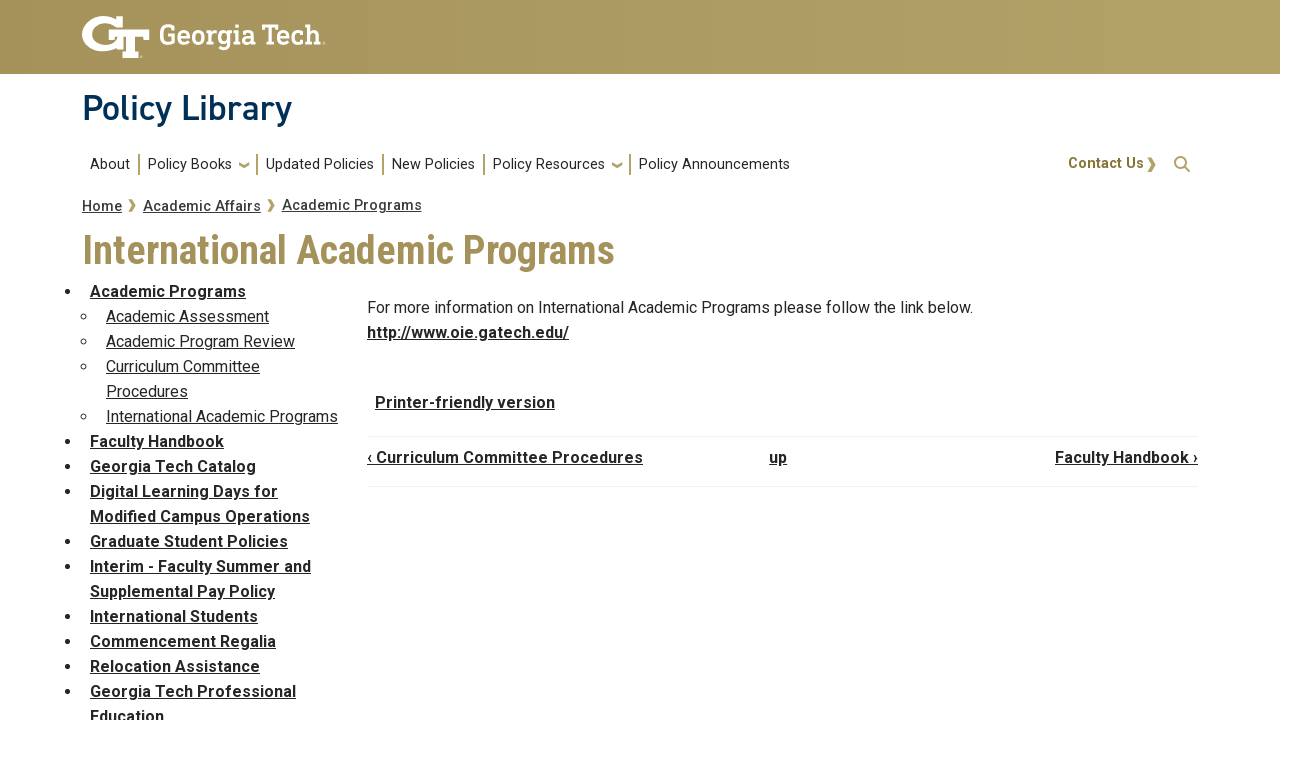

--- FILE ---
content_type: text/html; charset=UTF-8
request_url: https://s1.policylibrary.gatech.edu/academic-affairs/international-academic-programs
body_size: 5786
content:
<!DOCTYPE html>
<html lang="en" dir="ltr">
<head>
  <meta charset="utf-8" />
<meta name="Generator" content="Drupal 10 (https://www.drupal.org)" />
<meta name="MobileOptimized" content="width" />
<meta name="HandheldFriendly" content="true" />
<meta name="viewport" content="width=device-width, initial-scale=1.0" />
<link rel="icon" href="/themes/custom/fire/favicon.ico" type="image/vnd.microsoft.icon" />
<link rel="canonical" href="https://s1.policylibrary.gatech.edu/academic-affairs/international-academic-programs" />
<link rel="shortlink" href="https://s1.policylibrary.gatech.edu/node/1793" />
<link rel="prev" href="/academic-affairs/curriculum-committee-procedures" />
<link rel="up" href="/academic-affairs/academic-programs" />
<link rel="next" href="/academic-affairs/faculty-handbook" />

    <title>International Academic Programs | Policy Library</title>
    <link rel="stylesheet" media="all" href="/sites/default/files/css/css_3mIBvJNqsLSR3eao18KzoRB-bCiG8d7W0rr47bTR9ms.css?delta=0&amp;language=en&amp;theme=fire&amp;include=eJxljkEOgCAMBD-E8qSmxYKNQA1tYvy9ePJgsofJ7B6WMB3gOnNG-hgkaQ9ZBsdSlbAu5neVXkLxSKpuPvCEtPVXZO1uL_y3xZeLKetowTQJVmi8CcLsD4t_tfrOjYPd5tzmI-MHCmI-7A" />
<link rel="stylesheet" media="all" href="/sites/default/files/css/css_AA9q8jFKzQv5rG-_SqHOURTsZakbqSG-NKt1TTPztOY.css?delta=1&amp;language=en&amp;theme=fire&amp;include=eJxljkEOgCAMBD-E8qSmxYKNQA1tYvy9ePJgsofJ7B6WMB3gOnNG-hgkaQ9ZBsdSlbAu5neVXkLxSKpuPvCEtPVXZO1uL_y3xZeLKetowTQJVmi8CcLsD4t_tfrOjYPd5tzmI-MHCmI-7A" />
<link rel="stylesheet" media="all" href="//cdn.jsdelivr.net/npm/bootstrap@5.2.2/dist/css/bootstrap.min.css" />
<link rel="stylesheet" media="all" href="/sites/default/files/css/css_mnzJ_sqEI_NZjvuctY9flFQ6U7Ub7HpO8UzDC5m5iYE.css?delta=3&amp;language=en&amp;theme=fire&amp;include=eJxljkEOgCAMBD-E8qSmxYKNQA1tYvy9ePJgsofJ7B6WMB3gOnNG-hgkaQ9ZBsdSlbAu5neVXkLxSKpuPvCEtPVXZO1uL_y3xZeLKetowTQJVmi8CcLsD4t_tfrOjYPd5tzmI-MHCmI-7A" />
<link rel="stylesheet" media="all" href="//use.fontawesome.com/releases/v5.1.0/css/all.css" />
<link rel="stylesheet" media="all" href="//fonts.googleapis.com/css?family=Roboto:300,300italic,400,400italic,500,700&amp;display=swap" />
<link rel="stylesheet" media="all" href="//fonts.googleapis.com/css?family=Roboto+Condensed:400,700&amp;display=swap" />
<link rel="stylesheet" media="all" href="//fonts.googleapis.com/css2?family=Roboto+Slab:wght@100..900&amp;display=swap" />
<link rel="stylesheet" media="all" href="//use.typekit.net/ymn0bgw.css" />
<link rel="stylesheet" media="all" href="/sites/default/files/css/css_BuYtEDf0grhHDAvYIWpbcKcfBDinvT4zjltOBdHjTVA.css?delta=9&amp;language=en&amp;theme=fire&amp;include=eJxljkEOgCAMBD-E8qSmxYKNQA1tYvy9ePJgsofJ7B6WMB3gOnNG-hgkaQ9ZBsdSlbAu5neVXkLxSKpuPvCEtPVXZO1uL_y3xZeLKetowTQJVmi8CcLsD4t_tfrOjYPd5tzmI-MHCmI-7A" />

    
          <style>
        @media screen and (max-width: 991px) {#gt-logo img {height: auto !important;}}
      </style>
          </head>
  <body class="path-academic-affairs-international-academic-programs page-node-1793 role-anonymous path-node node--type-book">
<a href="#main-navigation" class="visually-hidden focusable">
    Skip to main navigation
</a>
<a href="#main-content" class="visually-hidden focusable">
    Skip to main content
</a>

  <div class="dialog-off-canvas-main-canvas" data-off-canvas-main-canvas>
    <header id="gt-header" role="banner">
                              
<div class="container-fluid bg-gold-grad px-0">
  <div class="container">
    <div class="row">
      <div class="col" id="gt-logo">
        <a href="https://gatech.edu/" title="Georgia Institute of Technology" rel="home"
          class="site-branding-logo">
          <img class="gt-logo" src="/themes/contrib/gt_theme/logo.svg" width="244px" height="42px"
             alt="Georgia Institute of Technology"/>
        </a>
      </div>
      <div id="mobile-button" class="col d-lg-none">
        <button class="navbar-toggler float-end" type="button" data-bs-toggle="collapse"
            data-bs-target="#navbarGTContent" aria-controls="navbarGTContent" aria-expanded="false"
            aria-label="Toggle navigation">
          <span class="navbar-toggler-icon w-100"></span>
          <span class="navbar-toggler-text w-100">MENU</span>
        </button>
      </div>
    </div>
  </div>
</div>

<div class="container">
  <div class="row">
    <div class="col" id="site-name-slogan-wrapper">
                    <div class="site-title-single">
          <h2 class="site-name">
            <a href="https://policylibrary.gatech.edu/" title="Policy Library" aria-label="">Policy Library</a>
          </h2>
        </div>
                  </div>
  </div>
</div>


                  <div class="container my-2">
        <nav class="navbar navbar-expand-lg">
            <div class="page-navigation main-nav collapse navbar-collapse" id="navbarGTContent">
                                                                            <a id="main-navigation"></a>
                          <div>
    <nav role="navigation" aria-labelledby="block-fire-main-menu-menu" id="block-fire-main-menu">
            
  <h2 class="visually-hidden" id="block-fire-main-menu-menu">Main navigation</h2>
  

        
        <ul class="navbar-nav me-auto mb-2 mb-lg-0">
                                    <li class="nav-item menu-item--level-1">
                                                    <a href="/about" class="nav-link nav-link--about" data-drupal-link-system-path="node/1639">About</a>
                            </li>
                                <li class="nav-item menu-item--expanded menu-item--level-1 dropdown">
                                                    <a href="/" class="nav-link dropdown-toggle nav-link--" data-bs-toggle="dropdown" data-drupal-link-system-path="&lt;front&gt;">Policy Books</a>
                                <ul class="dropdown-menu menu--level-2">
                                        <li class="dropdown-item menu-item--level-2">
                                                    <a href="/academic-affairs" class="nav-link--academic-affairs" data-drupal-link-system-path="node/1787">Academic Affairs</a>
                            </li>
                                <li class="dropdown-item menu-item--level-2">
                                                    <a href="/business-finance" class="nav-link--business-finance" data-drupal-link-system-path="node/546">Business &amp; Finance</a>
                            </li>
                                <li class="dropdown-item menu-item--level-2">
                                                    <a href="/campus-use-facilities" class="nav-link--campus-use-facilities" data-drupal-link-system-path="node/559">Campus Use &amp; Facilities</a>
                            </li>
                                <li class="dropdown-item menu-item--level-2">
                                                    <a href="/employment" class="nav-link--employment" data-drupal-link-system-path="node/562">Employment</a>
                            </li>
                                <li class="dropdown-item menu-item--level-2">
                                                    <a href="/faculty_handbook" class="nav-link--faculty-handbook" data-drupal-link-system-path="node/1">Faculty Handbook</a>
                            </li>
                                <li class="dropdown-item menu-item--level-2">
                                                    <a href="/information-technology" class="nav-link--information-technology" data-drupal-link-system-path="node/561">Information Technology</a>
                            </li>
                                <li class="dropdown-item menu-item--level-2">
                                                    <a href="/legal" class="nav-link--legal" data-drupal-link-system-path="node/563">Legal</a>
                            </li>
                                <li class="dropdown-item menu-item--level-2">
                                                    <a href="/records-publications" class="nav-link--records-publications" data-drupal-link-system-path="node/560">Records &amp; Publications</a>
                            </li>
                                <li class="dropdown-item menu-item--level-2">
                                                    <a href="/research" class="nav-link--research" data-drupal-link-system-path="node/564">Research</a>
                            </li>
                                <li class="dropdown-item menu-item--level-2">
                                                    <a href="/student-life" class="nav-link--student-life" data-drupal-link-system-path="node/565">Student Life</a>
                            </li>
            </ul>
        
                            </li>
                                <li class="nav-item menu-item--level-1">
                                                    <a href="/updated-policies" class="nav-link nav-link--updated-policies" data-drupal-link-system-path="updated-policies">Updated Policies</a>
                            </li>
                                <li class="nav-item menu-item--level-1">
                                                    <a href="/recently_approved_policies" class="nav-link nav-link--recently-approved-policies" data-drupal-link-system-path="node/1644">New Policies</a>
                            </li>
                                <li class="nav-item menu-item--expanded menu-item--level-1 dropdown">
                                                    <a href="/policyresources" class="nav-link dropdown-toggle nav-link--policyresources" data-bs-toggle="dropdown" data-drupal-link-system-path="node/1069">Policy Resources</a>
                                <ul class="dropdown-menu menu--level-2">
                                        <li class="dropdown-item menu-item--level-2">
                                                    <a href="/policyresources" class="nav-link--policyresources" data-drupal-link-system-path="node/1069">Policy Resources</a>
                            </li>
                                <li class="dropdown-item menu-item--level-2">
                                                    <a href="/policy_development" class="nav-link--policy-development" data-drupal-link-system-path="node/570">Policy Development</a>
                            </li>
                                <li class="dropdown-item menu-item--level-2">
                                                    <a href="/glossary" class="nav-link--glossary" data-drupal-link-system-path="glossary">Master Glossary</a>
                            </li>
                                <li class="dropdown-item menu-item--level-2">
                                                    <a href="/policyfaq" class="nav-link--policyfaq" data-drupal-link-system-path="node/568">Policy FAQs</a>
                            </li>
                                <li class="dropdown-item menu-item--level-2">
                                                    <a href="/policy_owner" class="nav-link--policy-owner" data-drupal-link-system-path="node/1899">Policy Owner</a>
                            </li>
                                <li class="dropdown-item menu-item--level-2">
                                                    <a href="/policy-identification-form" class="nav-link--policy-identification-form" data-drupal-link-system-path="node/1936">Policy Identification Form</a>
                            </li>
                                <li class="dropdown-item menu-item--level-2">
                                                    <a href="/stakeholder-feedback-form" class="nav-link--stakeholder-feedback-form" data-drupal-link-system-path="node/1935">Campus Stakeholder Feedback</a>
                            </li>
            </ul>
        
                            </li>
                                <li class="nav-item menu-item--level-1">
                                                    <a href="/policy-announcements" class="nav-link nav-link--policy-announcements" data-drupal-link-system-path="policy-announcements">Policy Announcements</a>
                            </li>
            </ul>
        


  </nav>

  </div>

                                                                <div id="utility-search-wrapper" class="ml-auto d-sm-block d-md-flex justify-content-end flex-grow-1">
                                                            <div class="utility-navigation float-start">
                              <div>
    <nav role="navigation" aria-labelledby="block-fire-account-menu-menu" id="block-fire-account-menu">
            
  <h2 class="visually-hidden" id="block-fire-account-menu-menu">User account menu</h2>
  

                                    <ul class="utility-navigation navbar-nav float-right force-w-100">
                                        <li class="nav-item">
                                <a href="/contact-us" class="nav-link" data-drupal-link-system-path="node/569">Contact Us</a>
                            </li>
                </ul>
        </ul>
    


  </nav>

  </div>

                        </div>
                                                                                                                <!-- Trigger Buttons HTML -->
                        <a href="#search-container" class="gt-search" title="search" data-bs-toggle="collapse"
                           data-bs-target="#gt-search"><i class="fas fa-search d-none d-md-block"></i></a>
                        <!-- Collapsible Element HTML -->
                        <div id="search-container">
                            <div id="gt-search" class="collapse absolute">
                                  <div class="mx-auto">
    <div class="search-block-form block block-search container-inline mt-4" data-drupal-selector="search-block-form" id="block-fire-search" role="search">
  
      <h2>Search</h2>
    
      <form action="/search/node" method="get" id="search-block-form" accept-charset="UTF-8">
  <div class="js-form-item form-item js-form-type-search form-item-keys js-form-item-keys form-no-label">
      <label for="edit-keys--2" class="visually-hidden">Search</label>
        <input title="Enter the terms you wish to search for." placeholder="Search here..." data-drupal-selector="edit-keys" type="search" id="edit-keys--2" name="keys" value="" size="15" maxlength="128" class="form-search" />

        </div>
<div data-drupal-selector="edit-actions" class="form-actions js-form-wrapper form-wrapper" id="edit-actions"><input alt="Search submit" class="btn btn-default button js-form-submit form-submit" data-drupal-selector="edit-submit" type="submit" id="edit-submit--3" value="GO" />
</div>

</form>

  </div>

  </div>

                            </div>
                        </div>
                                                   </div>
            </div>
        </nav>
    </div>
</header>
<div role="main" class="main-container gt-body-page js-quickedit-main-content ">
                <div class="container">
                                            <div id="gt-help" role="complementary">
                    
                </div>
                                                                                <div id="gt-breadcrumbs-title" class="breadcrumb-links" role="complementary">
                      <div>
    
    <div class="gt-breadcrumb">
        <div class="content-inner">
            <nav class="breadcrumb " role="navigation" aria-labelledby="system-breadcrumb">
            <h2 id="system-breadcrumb" class="visually-hidden">Breadcrumb</h2>
            <ol>
                                    <li>
                                                    <a href="/">Home</a>
                                            </li>
                                    <li>
                                                    <a href="/academic-affairs">Academic Affairs</a>
                                            </li>
                                    <li>
                                                    <a href="/academic-affairs/academic-programs">Academic Programs</a>
                                            </li>
                            </ol>
        </nav>
    </div>

    </div>

  </div>

                </div>
                                                                <div id="gt-before-content" class="before-content" role="complementary">
                      <div>
    

<div id="block-fire-page-title" class="block block-core page_title_block">
    
        
                <div id="gt-page-title" role="heading" aria-level="1">
        <h1 class="page-title">
<span>International Academic Programs</span>
</h1>
    </div>

    </div>

  </div>

                </div>
                        </div>
            <div class="gt-container container ">
        <div class="row">
                                                            <aside class="col-sm-3 sidebar-first" role="complementary">
                          <div>
    

<div id="block-booknavigation-2" class="block block-book book_navigation">
    
        
            
              <ul>
              <li>
        <a href="/academic-affairs/academic-programs" hreflang="en">Academic Programs</a>
                                <ul>
              <li>
        <a href="/academic-affairs/academic-assessment" hreflang="en">Academic Assessment </a>
              </li>
          <li>
        <a href="/academic-affairs/academic-program-review" hreflang="en">Academic Program Review</a>
              </li>
          <li>
        <a href="/academic-affairs/curriculum-committee-procedures" hreflang="en">Curriculum Committee Procedures</a>
              </li>
          <li>
        <a href="/academic-affairs/international-academic-programs" hreflang="en">International Academic Programs</a>
              </li>
        </ul>
  
              </li>
          <li>
        <a href="/academic-affairs/faculty-handbook" hreflang="en">Faculty Handbook</a>
              </li>
          <li>
        <a href="/academic-affairs/georgia-tech-catalog" hreflang="en">Georgia Tech Catalog</a>
              </li>
          <li>
        <a href="/academic-affairs/digital-learning-days-modified-campus-operations" hreflang="en">Digital Learning Days for Modified Campus Operations</a>
              </li>
          <li>
        <a href="/academic-affairs/graduate-student-policies" hreflang="en">Graduate Student Policies</a>
              </li>
          <li>
        <a href="/academic-affairs/interim-faculty-summer-and-supplemental-pay-policy" hreflang="en">Interim - Faculty Summer and Supplemental Pay Policy</a>
              </li>
          <li>
        <a href="/academic-affairs/international-students" hreflang="en">International Students</a>
              </li>
          <li>
        <a href="/academic-affairs/commencement-regalia" hreflang="en">Commencement Regalia</a>
              </li>
          <li>
        <a href="/academic-affairs/relocation-assistance" hreflang="en">Relocation Assistance </a>
              </li>
          <li>
        <a href="/academic-affairs/georgia-tech-professional-education" hreflang="en">Georgia Tech Professional Education</a>
              </li>
          <li>
        <a href="/academic-affairs/limit-income-accumulation-named-chairs-and-professorships" hreflang="en">Limit on Income Accumulation for Named Chairs and Professorships</a>
              </li>
          <li>
        <a href="/academic-affairs/other-policies-processes-related-academic-administration" hreflang="en">Other Policies &amp; Processes related to Academic Administration</a>
              </li>
          <li>
        <a href="/academic-affairs/other-academic-student-policies" hreflang="en">Other Academic Student Policies</a>
              </li>
          <li>
        <a href="/academic-affairs/postdoctoral-appointment-policy" hreflang="en">Postdoctoral Appointment Policy</a>
              </li>
          <li>
        <a href="/academic-affairs/scholarly-allowance-endowed-chairs-and-professorships" hreflang="en">Scholarly Allowance for Endowed Chairs and Professorships </a>
              </li>
          <li>
        <a href="/academic-affairs/student-employment-support-education" hreflang="en">Student Employment in Support of Education</a>
              </li>
          <li>
        <a href="/academic-affairs/study-abroad" hreflang="en">Study Abroad</a>
              </li>
          <li>
        <a href="/academic-affairs/substantive-change-policy-sacscoc" hreflang="en">Substantive Change Policy (SACSCOC)</a>
              </li>
          <li>
        <a href="/academic-affairs/teaching-handbook" hreflang="en">Center for Teaching and Learning Teaching Guidebook</a>
              </li>
        </ul>
  


    </div>

  </div>

                    </aside>
                                                                <section class="col-sm-9">
                                                                            <div class="highlighted">  <div>
    <div data-drupal-messages-fallback class="hidden"></div>

  </div>
</div>
                                                                                        <a id="main-content"></a>
                    <div class="gt-main-content">
                          <div>
    

<div id="block-fire-content" class="block block-system system_main_block">
    
        
            

<article data-history-node-id="1793" class="node node--type-book node--view-mode-full">

  
    

  
  <div>
                <div class="field field--name-body field--type-text-with-summary field--label-hidden field__item"><p>For more information on International Academic Programs please follow the link below.<br>
<a href="http://www.oie.gatech.edu/">http://www.oie.gatech.edu/</a></p>
</div>
      <ul class="links inline"><li><a href="/book/export/html/1793" title="Show a printer-friendly version of this book page and its sub-pages.">Printer-friendly version</a></li></ul>
  <nav id="book-navigation-1787" class="book-navigation" role="navigation" aria-labelledby="book-label-1787">
    
          <h2 class="visually-hidden" id="book-label-1787">Book traversal links for International Academic Programs</h2>
      <ul class="book-pager">
              <li class="book-pager__item book-pager__item--previous">
          <a href="/academic-affairs/curriculum-committee-procedures" rel="prev" title="Go to previous page"><b>‹</b> Curriculum Committee Procedures</a>
        </li>
                    <li class="book-pager__item book-pager__item--center">
          <a href="/academic-affairs/academic-programs" title="Go to parent page">up</a>
        </li>
                    <li class="book-pager__item book-pager__item--next">
          <a href="/academic-affairs/faculty-handbook" rel="next" title="Go to next page">Faculty Handbook <b>›</b></a>
        </li>
          </ul>
      </nav>

  </div>

</article>

    </div>

  </div>

                    </div>
                            </section>
                                </div>
    </div>
                                </div>
<footer id="footer" class="gt-footer footer">
    <div class="row">
                <div class="col-12 gt-gold-footer clearfix">
                        <div class="container-fluid footer-top-bar d-none d-lg-block">
</div>
<div id="gt-footer" class="container-fluid footer-bottom-bar">
    <div class="container pt-3">
        <div class="row footer-content">
                                        <div id="address_text" class="col-md-3 col-sm-12 my-2 order-md-1 order-2">
                      <div class="region--footer_05__inner">
    
<div id="gt-contact-information">
                <h3>Georgia Institute of Technology</h3>
      <p>North Avenue<br/>Atlanta, GA 30332
                    <span itemprop="telephone">
        <a class="gt-phone" href="tel: +14048942000" aria-label="telephone">+1 404.894.2000</a>
      </span>
                    <a class="gt-campus-map mt-3" href="https://map.gatech.edu/"
           aria-label="Campus Map">Campus Map</a>
    </p>

  </div>

  </div>


                </div>
                                                    <div class="col-md-3 col-sm-12 my-2 order-md-2 order-3">
                      <div class="region--footer_06__inner">
    <nav id="block-gt-general-menu">
      
              <ul>
              <li>
        <a href="" class="btn btn-primary btn-sm disabled" title="General Main Menu Category">General</a>
              </li>
          <li>
        <a href="https://directory.gatech.edu/" title="Georgia Institute of Technology Directory">Directory</a>
              </li>
          <li>
        <a href="https://careers.gatech.edu/" title="Georgia Institute of Technology Employment">Employment</a>
              </li>
          <li>
        <a href="https://www.gatech.edu/emergency/" title="Georgia Institute of Technology Emergency Information">Emergency Information</a>
              </li>
        </ul>
  


  </nav>

  </div>


                </div>
                                                    <div class="col-md-3 col-sm-12 my-2 order-md-3 order-4">
                      <div class="region--footer_07__inner">
    <nav id="block-gt-legal-menu">
      
              <ul>
              <li>
        <a href="" class="btn btn-primary btn-sm disabled" title="Legal Main Menu Category">Legal</a>
              </li>
          <li>
        <a href="https://www.policylibrary.gatech.edu/employment/equal-opportunity-nondiscrimination-and-anti-harassment-policy" title="Equal Opportunity, Nondiscrimination, and Anti-Harassment Policy">Equal Opportunity, Nondiscrimination, and Anti-Harassment Policy</a>
              </li>
          <li>
        <a href="https://www.gatech.edu/legal/" title="Georgia Institute of Technology Legal &amp; Privacy Information">Legal &amp; Privacy Information</a>
              </li>
          <li>
        <a href="https://gbi.georgia.gov/human-trafficking-notice" title="Georgia Human Trafficking Resources">Human Trafficking Notice</a>
              </li>
          <li>
        <a href="https://titleix.gatech.edu/" title="Georgia Tech Title IX/Sexual Misconduct Resources">Title IX/Sexual Misconduct</a>
              </li>
          <li>
        <a href="https://osi.gatech.edu/hazing-conduct-history" title="Georgia Tech Hazing Conduct History">Hazing Public Disclosures</a>
              </li>
          <li>
        <a href="https://www.gatech.edu/accessibility/" title="Georgia Institute of Technology Accessibility Resources">Accessibility</a>
              </li>
          <li>
        <a href="https://www.gatech.edu/accountability/" title="Georgia Institute of Technology Accountability Resources">Accountability</a>
              </li>
          <li>
        <a href="https://www.gatech.edu/accreditation/" title="Georgia Institute of Technology Accreditation">Accreditation</a>
              </li>
          <li>
        <a href="https://secure.ethicspoint.com/domain/media/en/gui/76612/index.html" title="University System of Georgia Ethics and Compliance Reporting Hotline">Report Free Speech and Censorship Concern</a>
              </li>
        </ul>
  


  </nav>

  </div>


                </div>
                                                    <div id="gt-logo-footer" class="col-md-3 col-sm-12 my-2 order-md-4 order-1">
                      <div class="region--footer_08__inner">
                  <div id="gt-copyright" aria-label="georgia tech logo and copyright">
  <div class="gt-footer-logo float-md-right float-sm-left">
    <a href="https://www.gatech.edu/" title="Georgia Tech">
      <img src="https://s1.policylibrary.gatech.edu/modules/contrib/gt_tools/images/gt-logo.svg" alt="Georgia Tech" role="presentation"
           aria-label="logo link to main campus site" width="191.08px" height="34px"/>
    </a>
  </div>
  <div class="gt-footer-copy d-none d-sm-block float-md-right float-sm-left">
    <p class="p-1 mt-2 copyright-hide">© 2026 Georgia Institute of
      Technology</p>
  </div>
  <div class="gt-footer-login mt-5 d-none d-sm-block float-md-right float-sm-left">
    <p class="gt-login cas-1">
      <a class="gt-login" href="https://s1.policylibrary.gatech.edu/cas" aria-label="admin login">GT LOGIN</a>
    </p>
        </p>
  </div>
</div>

  

  </div>


                </div>
                    </div>         <div class="row footer-bg-row">
            <div class="col-12 col-sm-12 col-md-9 footer-bg-col"></div>
        </div>
    </div> </div>         </div>
    </div> </footer> 
  </div>


<script type="application/json" data-drupal-selector="drupal-settings-json">{"path":{"baseUrl":"\/","pathPrefix":"","currentPath":"node\/1793","currentPathIsAdmin":false,"isFront":false,"currentLanguage":"en"},"pluralDelimiter":"\u0003","suppressDeprecationErrors":true,"back_to_top":{"back_to_top_button_trigger":100,"back_to_top_prevent_on_mobile":true,"back_to_top_prevent_in_admin":false,"back_to_top_button_type":"image","back_to_top_button_text":"Back to top"},"ajaxTrustedUrl":{"\/search\/node":true},"user":{"uid":0,"permissionsHash":"e671d6429b23362c9064d2b7e8717442b7310b5ca3490540707e25c86f4f7005"}}</script>
<script src="/sites/default/files/js/js_HWAQ-6gVBUhzLvozsjPrqxl66HjYmMuuUoWHJc22RtU.js?scope=footer&amp;delta=0&amp;language=en&amp;theme=fire&amp;include=eJxFyNEKgCAMRuEXMnyksZmKpfvFDaK3r66Cc_FxhNNJjrcZ5TcdFkpbOdYO4b6Z371pDdWjAG6-eFLa9RsF6nxlw8gPtzkepQ"></script>
<script src="//cdn.jsdelivr.net/npm/bootstrap@5.2.2/dist/js/bootstrap.bundle.min.js"></script>
<script src="//kit.fontawesome.com/37926dae7e.js"></script>


</body>
</html>


--- FILE ---
content_type: text/css
request_url: https://s1.policylibrary.gatech.edu/sites/default/files/css/css_AA9q8jFKzQv5rG-_SqHOURTsZakbqSG-NKt1TTPztOY.css?delta=1&language=en&theme=fire&include=eJxljkEOgCAMBD-E8qSmxYKNQA1tYvy9ePJgsofJ7B6WMB3gOnNG-hgkaQ9ZBsdSlbAu5neVXkLxSKpuPvCEtPVXZO1uL_y3xZeLKetowTQJVmi8CcLsD4t_tfrOjYPd5tzmI-MHCmI-7A
body_size: 577
content:
/* @license GPL-2.0-or-later https://www.drupal.org/licensing/faq */
.webform-section-title{font-size:1.25rem;font-weight:600;display:block;margin:0 0 20px;}.webform-section-title::after{content:' ';display:block;width:100%;height:10px;border-bottom:4px dotted var(--gt-gold);}.webform-submission-form{background:var(--gt-light);border:1px solid var(--gt-light-gray);padding:3rem 2rem;border-radius:15px;font-family:var(--font-roboto-condensed);margin:0 0 2rem 0;}.webform-type-fieldset > legend{margin-bottom:2rem;border-bottom:1px solid var(--gt-light-gray);}.webform-type-fieldset > legend > .fieldset-legend{font-size:2rem;}.webform-submission-form .fieldgroup legend{font-size:1rem;font-weight:bold;}.webform-submission-form .form-item,.webform-submission-form .form-item p{font-size:1rem;margin:0 0 20px;}.js-webform-radios .form-item{margin:0 !important;}.webform-submission-form label{display:block;font-weight:bold;}.webform-submission-form .form-checkboxes label{display:inline;font-weight:normal;}.webform-submission-form .radios--wrapper label{display:inline;font-weight:normal;}.webform-submission-form .form-checkboxes{margin-top:1rem;}.webform-submission-form .form-checkboxes div{margin:0;padding:0;}.webform-submission-form h1{font-family:var(--font-roboto-condensed);font-weight:600;line-height:1;margin-bottom:.5rem;color:var(--gt-md-gold);font-size:1.25rem !important;margin-top:2.5rem;}.webform-submission-form h2{font-family:var(--font-roboto-condensed);font-weight:600;line-height:1;margin-bottom:.5rem;color:var(--gt-md-gold);font-size:1.25rem !important;margin-top:2.25rem;}.webform-submission-form h3{font-family:var(--font-roboto-condensed);font-weight:600;line-height:1;margin-bottom:.5rem;color:var(--gt-md-gold);font-size:1.25rem !important;margin-top:2rem;}.webform-submission-form h4{font-family:var(--font-roboto-condensed);font-weight:600;line-height:1;margin-bottom:.5rem;color:var(--gt-md-gold);font-size:1.25rem !important;margin-top:1.75rem;}.webform-submission-form h5{font-family:var(--font-roboto-condensed);font-weight:600;line-height:1;margin-bottom:.5rem;color:var(--gt-md-gold);font-size:1.25rem !important;margin-top:1.5rem;}.webform-submission-form h6{font-family:var(--font-roboto-condensed);font-weight:600;line-height:1;margin-bottom:.5rem;color:var(--gt-md-gold);font-size:1.25rem !important;margin-top:1.25rem;}.webform-element-description{margin:1rem 0;}.webform-submission-form #edit-submit{background:var(--gt-gold);color:var(--gt-black);padding:.5rem 3rem;margin:20px 0 0;}.webform-submission-form #edit-submit:hover{background:var(--gt-black);color:var(--gt-gold);}.webform-submission-form #edit-processed-text{background:var(--gt-white);padding:2rem;margin:0 0 3rem;border-radius:10px;border:1px solid var(--gt-light-gray);}.webform-submission-form textarea{width:100%;}.webform-submission-form #edit-actions-submit.button--primary{background:var(--gt-gold);background-image:none;border:none;color:var(--gt-black);padding:.5rem 3rem;margin:20px 0 0;text-shadow:none;}.webform-submission-form #edit-actions-submit.button--primary:hover{background:var(--gt-black);color:var(--gt-gold);}


--- FILE ---
content_type: text/css
request_url: https://s1.policylibrary.gatech.edu/sites/default/files/css/css_mnzJ_sqEI_NZjvuctY9flFQ6U7Ub7HpO8UzDC5m5iYE.css?delta=3&language=en&theme=fire&include=eJxljkEOgCAMBD-E8qSmxYKNQA1tYvy9ePJgsofJ7B6WMB3gOnNG-hgkaQ9ZBsdSlbAu5neVXkLxSKpuPvCEtPVXZO1uL_y3xZeLKetowTQJVmi8CcLsD4t_tfrOjYPd5tzmI-MHCmI-7A
body_size: 771
content:
/* @license GPL-2.0-or-later https://www.drupal.org/licensing/faq */
h4.black-hd-lrg,h5.black-hd-med{font-family:var(--font-roboto-condensed);font-weight:600;line-height:1;margin-top:1.75rem;margin-bottom:1rem;color:var(--gt-black);}h5.black-hd-med{font-size:1.25rem;}h4.black-hd-lrg{font-size:1.5rem;}ol li.alpha-list-upper{list-style-type:upper-alpha;}ol li.decimal-list{list-style-type:decimal;}.draft-policies a{font-family:var(--font-roboto);font-size:1rem;font-weight:400;line-height:1.6;color:var(--gt-black);-webkit-font-smoothing:antialiased;letter-spacing:.0em;}.policy-announcement-block a{font-weight:400;}.gsc-input-box table{margin:0px 0 0px 0 !important;}.gsc-input-box td{padding:0.0rem !important;}.heading-title h3:before{content:' ';display:block;width:100%;height:17px;border-top:10px solid var(--gt-warm-gray-medium);}.field--label{display:inline-block;font-weight:600;}.field--label:after{content:":";}.field__items,.field__item{display:inline;}.field--label-above{padding-top:15px;}.field--type-link{margin-bottom:0.95rem;}.field--type-link .field__item a{display:block;font-weight:400;}table{width:100% !important;}#block-booknavigation-2 ul{padding:0px 0px;}#block-booknavigation-2 ul li::marker{content:" \203A ";}#block-booknavigation-2 ul li{padding:0 0 0 0.5rem;;}#block-booknavigation-2 ul li ul{padding:0 0 0 0.5rem;}#block-booknavigation-2 ul li ul li{padding:0 0 0 0.5rem;font-weight:500;font-size:1rem;}#block-booknavigation-2 ul li ul li a{padding:0 0;font-weight:400;font-size:1rem;}#block-booknavigation-2 ul li ul li::marker{content:" \203A ";}.gsc-adBlock{display:none !important;}
.book-navigation .menu{padding-top:1em;padding-bottom:0;}.book-navigation .book-pager{overflow:auto;margin:0;padding:0.5em 0;}.book-pager__item{display:inline-block;list-style-type:none;vertical-align:top;}.book-pager__item--previous{width:45%;text-align:left;}[dir="rtl"] .book-pager__item--previous{float:right;text-align:right;}.book-pager__item--center{width:8%;text-align:center;}.book-pager__item--next{float:right;width:45%;text-align:right;}[dir="rtl"] .book-pager__item--next{text-align:left;}.book-navigation{margin-top:20px;}.book-pager{border-top:1px solid var(--gt-warm-grey-light);border-bottom:1px solid var(--gt-warm-grey-light);}
ul.inline,ul.links.inline{margin-top:45px;padding-left:0.5rem;clear:both;}[dir="rtl"] ul.inline,[dir="rtl"] ul.links.inline{padding-right:0;padding-left:15px;}ul.inline li{list-style-type:none;}ul.links a.is-active{color:#000;}
